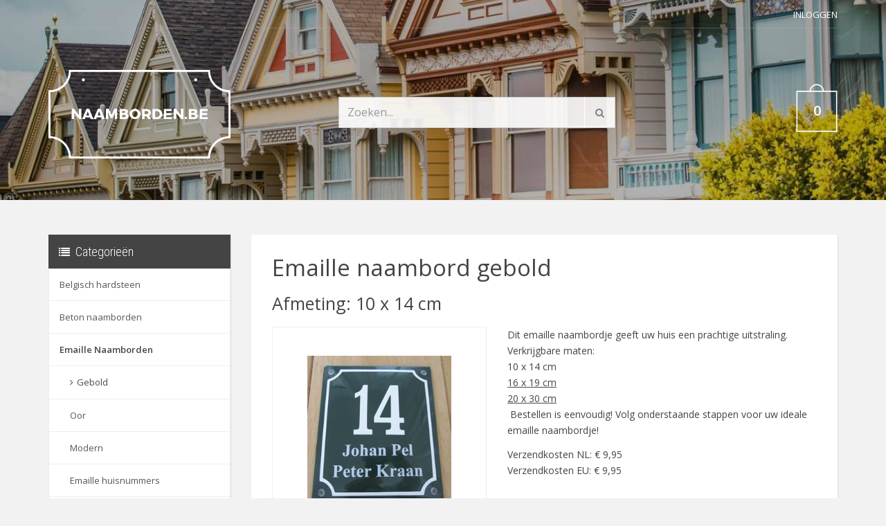

--- FILE ---
content_type: text/html; charset=utf-8
request_url: https://www.naamborden.be/shop/emaille-naamborden/gebold/emaille-naambord-gebold-afmeting-10-x-14-cm
body_size: 5336
content:
<!DOCTYPE html>
<html lang="nl">
<head>
    <meta charset="utf-8"/>
    <base href="https://www.naamborden.be/"/>
    <meta http-equiv="X-UA-Compatible" content="IE=edge">
            <meta name="viewport" content="width=device-width, initial-scale=1">
        <title>emaille naambordje met nostalgische uitstraling</title>

    <meta name="description" content="Emaille naambordje met een nostalgische uitstraling vindt u allemaaal bij de naambordensite. U besteld eenvoudig uw emaille naambordje in enkele stappen."/>
        <meta name="generator" content="SVD Productions & DigitalBite"/>
    <meta name="author" content="naamborden.be"/>
	
	
    <!-- SEO -->
        <!-- css -->
    <link type="text/css" href="/assets/css/templates/naambord/styles.css?v=2017" rel="stylesheet" media="all" />
<link type="text/css" href="/assets/css/custom.css?v=9" rel="stylesheet" media="all" />
<link type="text/css" href="/assets/css/flexslider.css" rel="stylesheet" media="all" />
<link type="text/css" href="/bower_components/owl.carousel/dist/assets/owl.carousel.min.css" rel="stylesheet" media="all" />
<link type="text/css" href="/bower_components/lightbox2/dist/css/lightbox.min.css" rel="stylesheet" media="all" />

    <!-- Javascripts -->
    <script type="text/javascript" src="/assets/js/libs/jquery.min.js"></script>
<script type="text/javascript" src="/assets/js/bootstrap.min.js"></script>
<script type="text/javascript" src="/assets/js/custom.js?v=9"></script>
<script type="text/javascript" src="/bower_components/flexslider/jquery.flexslider-min.js"></script>
<script type="text/javascript" src="/bower_components/owl.carousel/dist/owl.carousel.min.js"></script>
<script type="text/javascript" src="/assets/js/pages/shop.js"></script>
<script type="text/javascript" src="/assets/js/pages/product.js"></script>
<script type="text/javascript" src="/assets/js/nl.js"></script>
<script type="text/javascript" src="/assets/js/pages/product.js"></script>

    <!-- Hotjar Tracking Code -->
<script>
    (function(h,o,t,j,a,r){
        h.hj=h.hj||function(){(h.hj.q=h.hj.q||[]).push(arguments)};
        h._hjSettings={hjid:1100609,hjsv:6};
        a=o.getElementsByTagName('head')[0];
        r=o.createElement('script');r.async=1;
        r.src=t+h._hjSettings.hjid+j+h._hjSettings.hjsv;
        a.appendChild(r);
    })(window,document,'https://static.hotjar.com/c/hotjar-','.js?sv=');
</script><script>
  (function(i,s,o,g,r,a,m){i['GoogleAnalyticsObject']=r;i[r]=i[r]||function(){
  (i[r].q=i[r].q||[]).push(arguments)},i[r].l=1*new Date();a=s.createElement(o),
  m=s.getElementsByTagName(o)[0];a.async=1;a.src=g;m.parentNode.insertBefore(a,m)
  })(window,document,'script','https://www.google-analytics.com/analytics.js','ga');
  ga('create', 'UA-90197719-1', 'auto');ga('send', 'pageview');</script></head>
<body>
<div id="top" style="background: url(/images/pictures/site_header/naambordenspecialist_nl_5900_a34f1e8144f35b99c544acf078ea0368.jpg) center; background-size: cover;">
    <div class="container">
        <div class="top-nav">
            <div class="row">
                <div class="col-sm-6 col-xs-8">
                                    </div>

                <div class="col-sm-6 col-xs-4 text-right">
                    <div class="top-menu">
                        <ul>
                                                            <li><a href="/login">Inloggen</a></li>
                                                                                </ul>
                    </div>
                </div>
            </div>
        </div>
        <!-- END TOP NAV -->
    </div>

    <div class="header">
        <div class="container">
            <div class="row">
                <div class="col-sm-3 col-xs-12">
                    <div class="brand">
                        <a href="">
                                                            <img src="/assets/images/logo_naamborden.png"
                                     alt="naamborden.be - logo"
                                     title="Logo van naamborden.be"/>
                                                    </a>
                    </div>
                </div>
                <div class="d-flex">
                    <div class="col-sm-7 col-xs-9">
                        <form action="search" method="post">
                            <div class="input-group top-search">
                                <input type="text" name="search_q" class="form-control"
                                       placeholder="Zoeken..." value="">
                                <span class="input-group-btn">
                              <button class="btn btn-default" type="submit"><i class="fa fa-search"></i></button>
                            </span>
                            </div>
                        </form>
                        <!-- END FORM -->
                    </div>
                    <div class="col-sm-2 col-xs-3">
                        <div class="mini-cart">
    <a class="cart-button dropdown-toggle" type="button" id="show-mini-cart" data-toggle="dropdown" aria-haspopup="true" aria-expanded="false">
        <span class="cart-amount">0</span>
    </a>
    </div>                        <!-- END MINI CART -->
                    </div>
                </div>
            </div>
        </div>
    </div><!-- .header-->

    
    <!-- END NAVBAR -->

</div><!-- /.top -->

<div id="wrapper">
    <div class="main svd-page shop-page">
	<div class="container">
		<div class="row">

			<div class="col-sm-3 sidebar">
				<div class="widget categories">

    <h4 class="widget-title heading">Categorieën</h4>
    <div class="navbar-header">
        <button type="button" class="navbar-toggle collapsed" data-toggle="collapse" data-target="#collapse-category-2" aria-expanded="false">
            <span class="sr-only">Toggle navigation</span>
            <span class="icon-bar"></span>
            <span class="icon-bar"></span>
            <span class="icon-bar"></span>
        </button>
        <h4 class="widget-title" data-toggle="collapse" data-target="#collapse-category-2" aria-expanded="false">Categorieën</h4>
    </div>
    
        <ul class="collapse navbar-collapse" id="collapse-category-2">
                <li>
            <a href="shop/belgisch-hardsteen">Belgisch hardsteen </a>
                    </li>
                <li>
            <a href="shop/beton-naamborden">Beton naamborden</a>
                    </li>
                <li class="active">
            <a href="shop/emaille-naamborden">Emaille Naamborden</a>
                            <ul class="sub">
                                        <li class="active">
                        <a href="shop/emaille-naamborden/gebold">Gebold </a>
                                            </li>
                                        <li>
                        <a href="shop/emaille-naamborden/oor">Oor</a>
                                            </li>
                                        <li>
                        <a href="shop/emaille-naamborden/modern">Modern</a>
                                            </li>
                                        <li>
                        <a href="shop/emaille-naamborden/emaille-huisnummers">Emaille huisnummers</a>
                                            </li>
                                    </ul>
                    </li>
                <li>
            <a href="shop/houten-naamborden">Houten naamborden</a>
                    </li>
                <li>
            <a href="shop/huisnummers">Huisnummers</a>
                    </li>
                <li>
            <a href="shop/kunststof-voordeur-plaatjes">Kunststof voordeur plaatjes</a>
                    </li>
                <li>
            <a href="shop/leisteen-naamborden">Leisteen naamborden</a>
                    </li>
                <li>
            <a href="shop/glazen-naamplaten">Glazen naamplaten</a>
                    </li>
                <li>
            <a href="shop/messing-naamborden">Messing naamborden</a>
                    </li>
                <li>
            <a href="shop/rvs-naamborden">Rvs naamborden</a>
                    </li>
                <li>
            <a href="shop/verlichte-naamborden">Verlichte naamborden</a>
                    </li>
                <li>
            <a href="shop/uithangborden">UIthangborden</a>
                    </li>
            </ul>
    </div>			</div>

			<div class="col-sm-9 page-content">
				
    <div class="white-wrapper">
        <div id="product" class="product-detail">

            
                            <h1>Emaille naambord gebold</h1>
                <h2>Afmeting: 10 x 14 cm</h2>
            
            <div class="row">

                <div class="col-md-5">
                    <div class="product-detail-image">
                                                    <a href="/images/pictures/big/naambordensite_nl_1978_0001672_300.jpg" data-lightbox="naambord"
                               data-title="Emaille naambord gebold">
                                <img src="/images/pictures/normal/naambordensite_nl_1978_0001672_300.jpg" alt="Emaille naambord gebold"/>
                            </a>
                                            </div>

                                            <div class="product-detail-thumbs">
                            <div class="row">
                                                                    <div class="col-xs-4 col-sm-3">
                                        <div class="thumb">
                                            <a href="/images/pictures/big/naambordensite_nl_1978_0001672_300.jpg"
                                               data-lightbox="naambord" data-title="Emaille naambord gebold">
                                                <img src="/images/pictures/thumb/naambordensite_nl_1978_0001672_300.jpg"
                                                     alt="Emaille naambord gebold"/>
                                            </a>
                                        </div>
                                        <!-- END THUMB -->
                                    </div>
                                                            </div>
                        </div>
                        <!-- END PRODUCT DETAIL THUMBS -->
                    
                    <script src="/bower_components/lightbox2/dist/js/lightbox.min.js"></script>
                </div>
                <!-- END PRODUCT IMAGE -->

                <div class="col-md-7 product-content">
                    <div class="product-description">
                        <p style="margin: 0px; text-align: left;">Dit emaille naambordje geeft uw huis een prachtige uitstraling.&nbsp;</p>
<p style="margin: 0px; text-align: left;">Verkrijgbare maten:</p>
<p style="margin: 0px;">10 x 14 cm</p>
<p style="margin: 0px;"><a href="http://www.denaambordensite.nl/shop/emaille-naamborden/emaille-gebold/emaille-naambordje-gebold-afmeting-16-x-19-cm">16 x 19 cm</a></p>
<p style="margin: 0px;"><a href="http://www.denaambordensite.nl/shop/emaille-naamborden/emaille-gebold/emaille-naamplaat-gebold-afmeting-20-x-30-cm">20 x 30 cm</a></p>
<p>&nbsp;Bestellen is eenvoudig! Volg onderstaande stappen voor uw ideale emaille naambordje!</p>
                                                                                                                                                        
                        Verzendkosten NL: &euro;&nbsp;9,95<br>Verzendkosten EU: &euro;&nbsp;9,95                    </div>
                    <!-- END PRODUCT DESCRIPTION -->

                </div>

                <!-- END PRODUCT CONTENT -->

            </div>
            <!-- END ROW -->

        </div>
        <!-- END PRODUCT DETAIL -->
    </div>
    <div class="white-wrapper">

        <form method="post"
              action="shop/emaille-naamborden/gebold/emaille-naambord-gebold-afmeting-10-x-14-cm#form" id="form">
            

            <div class="product-options">
                

<h2>Product Opties</h2>

    <div class="option type-input regels id-26">
                                <h5>Regels</h5>
        
        
    <div class="form-group">
            <input type="text" data-span="line-1" data-input="Huisnummer" name="option_361" class="form-control" value="" placeholder="Huisnummer" >
    </div>

    <div class="form-group">
    (+ &euro;&nbsp;7,90)        <input type="text" data-span="line-2" data-input="Huisnummer toevoeging komt naast huisnummer( zoals A,B.C BIS)" name="option_1634" class="form-control" value="" placeholder="Huisnummer toevoeging komt naast huisnummer( zoals A,B.C BIS)"  price-extra="7.90">
    </div>

    <div class="form-group">
            <input type="text" data-span="line-3" data-input="Regel 1" name="option_352" class="form-control" value="" placeholder="Regel 1" >
    </div>

    <div class="form-group">
            <input type="text" data-span="line-4" data-input="Regel 2" name="option_353" class="form-control" value="" placeholder="Regel 2" >
    </div>

    <div class="form-group">
            <input type="text" data-span="line-5" data-input="Regel 3" name="option_354" class="form-control" value="" placeholder="Regel 3" >
    </div>

<div id="font-preview">
    <span class="line-1"></span>
    <span class="line-2"></span>
    <span class="line-3"></span>
    <span class="line-4"></span>
    <span class="line-5"></span>
</div>
<!-- END FONT PREVIEW -->
    </div>
    <div class="option type-font lettertype required id-20">
                                <h5>Lettertype <span class="required">* (verplicht)</span></h5>
        
            <div class="radio">
        <label>
            <input type="radio" data-class="font-bank-gothic-medium" data-font="Bank Gothic Medium" name="option_20" value="224">

            <span class="font-bank-gothic-medium">Bank Gothic Medium</span>            
            
        </label>
    </div>

    <div class="radio">
        <label>
            <input type="radio" data-class="font-englisch" data-font="Englisch" name="option_20" value="260">

            <span class="font-englisch">Englisch</span>            
            
        </label>
    </div>

    <div class="radio">
        <label>
            <input type="radio" data-class="font-flamenco-d" data-font="Flamenco D" name="option_20" value="263">

            <span class="font-flamenco-d">Flamenco D</span>            
            
        </label>
    </div>

    <div class="radio">
        <label>
            <input type="radio" data-class="font-pentip" data-font="Pentip" name="option_20" value="295">

            <span class="font-pentip">Pentip</span>            
            
        </label>
    </div>

    <div class="radio">
        <label>
            <input type="radio" data-class="font-times-new-roman" data-font="Times New Roman" name="option_20" value="303">

            <span class="font-times-new-roman">Times New Roman</span>            
            
        </label>
    </div>

    <div class="radio">
        <label>
            <input type="radio" data-class="font-univers" data-font="Univers" name="option_20" value="309">

            <span class="font-univers">Univers</span>            
            
        </label>
    </div>

    <div class="radio">
        <label>
            <input type="radio" data-class="font-zurich-blk-ex-bt" data-font="Zurich Blk Ex BT" name="option_20" value="320">

            <span class="font-zurich-blk-ex-bt">Zurich Blk Ex BT</span>            
            
        </label>
    </div>


<style>
@font-face {
  font-family: "bank-gothic-medium";
  src: url(/files/fonts_installable/bank-gothic-medium-bt.ttf) format("truetype"), url(/files/otf/bank-gothic-medium-bt.otf) format("opentype"), url(/files/eot/bank-gothic-medium-bt.eot) format("embedded-opentype");
}
.font-bank-gothic-medium {
    font-family: "bank-gothic-medium";
    font-size: 20px;
}
@font-face {
  font-family: "englisch";
  src: url(/files/fonts/englischescht.ttf) format("truetype"), url(/files/otf/englischescht.otf) format("opentype"), url(/files/eot/englischescht.eot) format("embedded-opentype");
}
.font-englisch {
    font-family: "englisch";
    font-size: 20px;
}
@font-face {
  font-family: "flamenco-d";
  src: url(/files/fonts/flamencod.ttf) format("truetype"), url(/files/flamencod.otf) format("opentype"), url(/files/eot/flamencod.eot) format("embedded-opentype");
}
.font-flamenco-d {
    font-family: "flamenco-d";
    font-size: 20px;
}
@font-face {
  font-family: "pentip";
  src: url(/files/fonts/pentip.ttf) format("truetype"), url(/files/otf/pentip.otf) format("opentype"), url(/files/eot/pentip.eot) format("embedded-opentype");
}
.font-pentip {
    font-family: "pentip";
    font-size: 20px;
}
@font-face {
  font-family: "times-new-roman";
  src: url(/files/fonts/times-new-roman.ttf) format("truetype"), url(/files/otf/times-new-roman.otf) format("opentype"), url(/files/eot/times-new-roman.eot) format("embedded-opentype");
}
.font-times-new-roman {
    font-family: "times-new-roman";
    font-size: 20px;
}
@font-face {
  font-family: "univers";
  src: url(/files/fonts_installable/univers.ttf) format("truetype"), url(/files/univers.otf) format("opentype"), url(/files/eot/univers.eot) format("embedded-opentype");
}
.font-univers {
    font-family: "univers";
    font-size: 20px;
}
@font-face {
  font-family: "zurich-blk-ex-bt";
  src: url(/files/fonts-eot/zurichblkexbtnew.ttf) format("truetype"), url(/files/zurichbt-blackextended.otf) format("opentype"), url(/files/fonts-eot/zurichblkexbt.eot) format("embedded-opentype");
}
.font-zurich-blk-ex-bt {
    font-family: "zurich-blk-ex-bt";
    font-size: 20px;
}
.price-extra {
    margin-left: 10px;
}
</style>    </div>
    <div class="option type-color bord-kleur required id-7">
                                <h5>Bord Kleur <span class="required">* (verplicht)</span></h5>
        
            <div class="radio">
        <label>
            <input type="radio" data-color="Wit" name="option_7" value="115">
            <span class="color-block" style="background-color: #ffffff" data-toggle="tooltip" title="Wit"></span>                                     Wit            
                        
            
        </label>
    </div>

    <div class="radio">
        <label>
            <input type="radio" data-color="Zwart" name="option_7" value="118">
            <span class="color-block" style="background-color: #000000" data-toggle="tooltip" title="Zwart"></span>                                     Zwart            
                        
            
        </label>
    </div>

    <div class="radio">
        <label>
            <input type="radio" data-color="Blauw" name="option_7" value="91">
            <span class="color-block" style="background-color: #0f0f66" data-toggle="tooltip" title="Blauw"></span>                                     Blauw            
                        
            
        </label>
    </div>

    <div class="radio">
        <label>
            <input type="radio" data-color="Groen" name="option_7" value="102" price-extra="5.25">
            <span class="color-block" style="background-color: #336600" data-toggle="tooltip" title="Groen"></span>                                     Groen            (+ &euro;&nbsp;5,25)
                        
            
        </label>
    </div>

    <div class="radio">
        <label>
            <input type="radio" data-color="Creme" name="option_7" value="392" price-extra="5.25">
            <span class="color-block" style="background-color: #ffffcc" data-toggle="tooltip" title="Creme"></span>                                     Creme            (+ &euro;&nbsp;5,25)
                        
            
        </label>
    </div>

    <div class="radio">
        <label>
            <input type="radio" data-color="Donkergrijs" name="option_7" value="98" price-extra="5.25">
            <span class="color-block" style="background-color: #6c6f75" data-toggle="tooltip" title="Donkergrijs"></span>                                     Donkergrijs            (+ &euro;&nbsp;5,25)
                        
            
        </label>
    </div>

    <div class="radio">
        <label>
            <input type="radio" data-color="Grijs Licht" name="option_7" value="393" price-extra="5.25">
            <span class="color-block" style="background-color: #d3d3d3" data-toggle="tooltip" title="Grijs Licht"></span>                                     Grijs Licht            (+ &euro;&nbsp;5,25)
                        
            
        </label>
    </div>

    <div class="radio">
        <label>
            <input type="radio" data-color="Grijs Groen" name="option_7" value="394" price-extra="5.25">
            <span class="color-block" style="background-color: #404040" data-toggle="tooltip" title="Grijs Groen"></span>                                     Grijs Groen            (+ &euro;&nbsp;5,25)
                        
            
        </label>
    </div>

    <div class="radio">
        <label>
            <input type="radio" data-color="Bordeaux" name="option_7" value="93" price-extra="5.25">
            <span class="color-block" style="background-color: #660000" data-toggle="tooltip" title="Bordeaux"></span>                                     Bordeaux            (+ &euro;&nbsp;5,25)
                        
            
        </label>
    </div>

    </div>
    <div class="option type-color tekstkleur required id-16">
                                <h5>Tekstkleur <span class="required">* (verplicht)</span></h5>
        
            <div class="radio">
        <label>
            <input type="radio" data-color="Zwart" name="option_16" value="187">
            <span class="color-block" style="background-color: #000000" data-toggle="tooltip" title="Zwart"></span>                                     Zwart            
                        
            
        </label>
    </div>

    <div class="radio">
        <label>
            <input type="radio" data-color="Blauw" name="option_16" value="160">
            <span class="color-block" style="background-color: #0f0f66" data-toggle="tooltip" title="Blauw"></span>                                     Blauw            
                        
            
        </label>
    </div>

    <div class="radio">
        <label>
            <input type="radio" data-color="Wit" name="option_16" value="184">
            <span class="color-block" style="background-color: #ffffff" data-toggle="tooltip" title="Wit"></span>                                     Wit            
                        
            
        </label>
    </div>

    <div class="radio">
        <label>
            <input type="radio" data-color="Groen" name="option_16" value="171" price-extra="5.25">
            <span class="color-block" style="background-color: #3f6b13" data-toggle="tooltip" title="Groen"></span>                                     Groen            (+ &euro;&nbsp;5,25)
                        
            
        </label>
    </div>

    <div class="radio">
        <label>
            <input type="radio" data-color="Creme" name="option_16" value="624" price-extra="5.25">
            <span class="color-block" style="background-color: #ffffcc" data-toggle="tooltip" title="Creme"></span>                                     Creme            (+ &euro;&nbsp;5,25)
                        
            
        </label>
    </div>

    <div class="radio">
        <label>
            <input type="radio" data-color="Donker grijs" name="option_16" value="1676" price-extra="5.25">
            <span class="color-block" style="background-color: #676e78" data-toggle="tooltip" title="Donker grijs"></span>                                     Donker grijs            (+ &euro;&nbsp;5,25)
                        
            
        </label>
    </div>

    <div class="radio">
        <label>
            <input type="radio" data-color="Licht grijs" name="option_16" value="1677" price-extra="5.25">
            <span class="color-block" style="background-color: #d3d3d3" data-toggle="tooltip" title="Licht grijs"></span>                                     Licht grijs            (+ &euro;&nbsp;5,25)
                        
            
        </label>
    </div>

    <div class="radio">
        <label>
            <input type="radio" data-color="Grijsgroen" name="option_16" value="623" price-extra="5.25">
            <span class="color-block" style="background-color: #404040" data-toggle="tooltip" title="Grijsgroen"></span>                                     Grijsgroen            (+ &euro;&nbsp;5,25)
                        
            
        </label>
    </div>

    <div class="radio">
        <label>
            <input type="radio" data-color="Bordeaux" name="option_16" value="162" price-extra="5.25">
            <span class="color-block" style="background-color: #660000" data-toggle="tooltip" title="Bordeaux"></span>                                     Bordeaux            (+ &euro;&nbsp;5,25)
                        
            
        </label>
    </div>

    </div>

                <div class="option opmerking">
                    <h5>Opmerking</h5>
                    <div class="form-group">
                        <textarea name="message" placeholder="Plaats hier uw opmerking" cols="20" rows="5"></textarea>                    </div>
                </div>
            </div>
            <!-- END PRODUCT OPTIONS -->

            <!-- END ARTICLE CODE -->

            <div class="row">
                <div class="col-sm-7 text-xs-center">
                    <div class="price-box" price="86.5">
                        

	<span class="price normal-price">&euro;&nbsp;86,50</span>
 <span
                                class="total-price-extra"></span>
                    </div>
                    <!-- END PRICE BOX -->
                </div>
                <div class="col-sm-5 text-xs-center">
                    <div class="product-order">
                        <div class="input-group">
                            <input type="hidden" name="product" value="1747"/>
                                                        <input type="number" name="amount" value="1" id="amount" size="3" maxlength="2" class="form-control" min="1" />                            <span class="input-group-btn">
						<button type="submit" class="btn btn-md btn-primary">Bestellen</button>
					</span>

                        </div>
                    </div>
                </div>
            </div>
            <!-- END PRODUCT OPTIONS -->

        </form>
        <!-- END FORM -->
    </div>
    			</div>
		</div>
	</div>
</div></div>
<div class="footer">
    <div class="container">
        <div class="row">

                                            <div class="col-sm-3">
                    <div class="widget footer-widget">
	<h4 class="widget-title">Klantenservice</h4>	<div class="content">
		
				<ul>
			<li><a href="/contact/" class="more-info">Contact</a></li>
					<li><a href="/algemene-voorwaarden/" class="more-info">Algemene Voorwaarden</a></li>
							<li><a href="/privacy-policy/" class="more-info">Privacy Policy</a></li>
							<li><a href="/levertijden/" class="more-info">Levertijden</a></li>
												</ul>
			</div>
</div>                </div>
                        
        </div>

        <div class="footer-bottom">
            <div class="row">
                <div class="col-sm-6">
                    <p class="copyright">&copy; 2026 naamborden.be - By <a
                                href="https://www.digitalbite.nl" title="DigitalBite" target="_blank" rel="noopener">DigitalBite</a>
                        &amp; <a href="https://www.svdproductions.nl" title="SVD Productions" target="_blank"
                                 rel="noopener">SVD Productions</a></p>
                </div>
                <div class="col-sm-6">
                    <ul class="payment-icons">
                                                    <li>
                                <img src="/assets/images/payment-icons/ideal.png" alt="Ideal">
                            </li>
                                                    <li>
                            <img src="/assets/images/payment-icons/mastercard.png" alt="Mastercard">
                        </li>
                        <li>
                            <img src="/assets/images/payment-icons/visa.png" alt="Visa">
                        </li>
                        <li>
                            <img src="/assets/images/payment-icons/paypal.png" alt="Paypal">
                        </li>
                    </ul>
                </div>
            </div>
        </div>

    </div>
</div><!-- /.footer -->

<script>
    $(window).load(function () {
        $('.lazyload').each(function () {
            //* set the img src from data-src
            $(this).attr('src', $(this).attr('data-src'));
        });
    });
</script><div id="nav_bottom"></div>

<script defer src="https://static.cloudflareinsights.com/beacon.min.js/vcd15cbe7772f49c399c6a5babf22c1241717689176015" integrity="sha512-ZpsOmlRQV6y907TI0dKBHq9Md29nnaEIPlkf84rnaERnq6zvWvPUqr2ft8M1aS28oN72PdrCzSjY4U6VaAw1EQ==" data-cf-beacon='{"version":"2024.11.0","token":"8f734ebdea80431eba2e4d27a371c6d0","r":1,"server_timing":{"name":{"cfCacheStatus":true,"cfEdge":true,"cfExtPri":true,"cfL4":true,"cfOrigin":true,"cfSpeedBrain":true},"location_startswith":null}}' crossorigin="anonymous"></script>
</body>
</html>

--- FILE ---
content_type: text/plain
request_url: https://www.google-analytics.com/j/collect?v=1&_v=j102&a=808593669&t=pageview&_s=1&dl=https%3A%2F%2Fwww.naamborden.be%2Fshop%2Femaille-naamborden%2Fgebold%2Femaille-naambord-gebold-afmeting-10-x-14-cm&ul=en-us%40posix&dt=emaille%20naambordje%20met%20nostalgische%20uitstraling&sr=1280x720&vp=1280x720&_u=IEBAAEABAAAAACAAI~&jid=1969511117&gjid=1583822646&cid=360327618.1769376869&tid=UA-90197719-1&_gid=662848381.1769376869&_r=1&_slc=1&z=1773590890
body_size: -450
content:
2,cG-DZ7NQBNVYM

--- FILE ---
content_type: application/javascript
request_url: https://www.naamborden.be/assets/js/nl.js
body_size: -402
content:
function getLang(){
    return "nl";
}